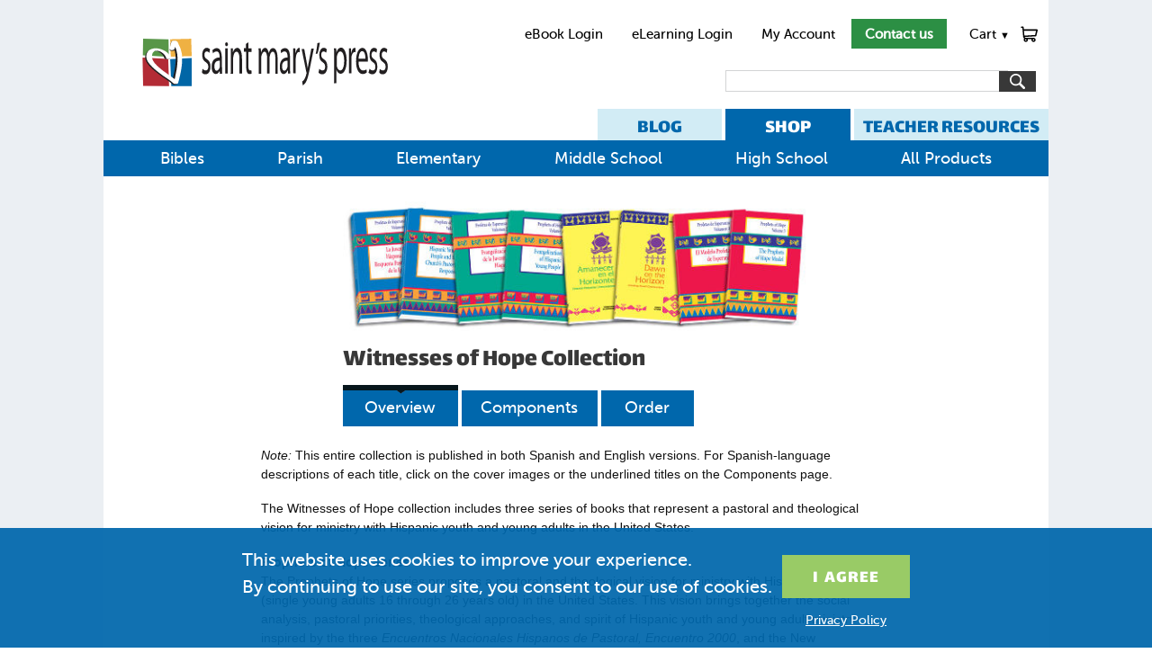

--- FILE ---
content_type: text/html; charset=utf-8
request_url: https://www.smp.org/series/27/Witnesses-of-Hope-Collection/
body_size: 13043
content:
<!doctype html><html lang="en"><head><meta charset="utf-8"><meta http-equiv="x-ua-compatible" content="ie=edge">

<title>Witnesses of Hope Collection | Saint Mary&#x27;s Press</title>
<meta name="description" content="">

<link rel="stylesheet" href="/static/common.css">
<style media="print">
#main_content { width: 100%; }
#main_content, #main_col { overflow: visible; }
#footer { clear: both; border: 1px solid #3C7998; border-bottom: 2px solid #3C7998; padding-bottom: 11px; }
#ec-tab, #rc-tab { font-size: 24px; }
</style>
<link rel="stylesheet" href="/static/responsive.css">
<meta name="viewport" content="width=device-width, initial-scale=1">
<script>onerror=function(m,s,l,c,e){new Image().src='/reporterror/?js='+encodeURIComponent([m,e&&e.stack,s,document.referrer])+'&l='+l+'&wd='+navigator.webdriver}</script>
<script>$=function(){return {'on': function(){}}}</script>
<script src="/media/vendor/jquery-3.7.1.min.js"></script>
<script>
function qsa(query, root){return Array.prototype.slice.call((root||document).querySelectorAll(query))}
function getcsrf(){
	if(!document.cookie.match('csrftoken=[^;]+')) {
		for(var c = ''; c.length < 32;) c += Math.random().toString(36).slice(2, 3)
		document.cookie = 'csrftoken=' + c + ';secure;samesite=lax;path=/'
	}
	if(!document.cookie.match('csrftoken=[^;]+')) return '';
	return document.cookie.match(/csrftoken=[^;]+/g).pop().split('=')[1]
}
function reset_submit_buttons(){
	// Remove "processing..." button text
	qsa('[type="submit"]').forEach(function(button){
		if(button.getAttribute('data-orig_text')) {
			button.value = button.getAttribute('data-orig_text')
		}
	})
	// Allow pressing button again.
	qsa('form').forEach(function(form){
		form.dup_click_time = null;
	})
}
// Handle back button being pressed (also runs on first page load.)
// Use case: go to cart page, click checkout, then quickly hit back button and press checkout again.
addEventListener('pageshow', function(event){
	reset_submit_buttons()
})
if(!window.$)document.cookie='jquery=didntload'
if(!document.cookie.match('csrftoken=[^;]+')) {
  for(var c = ''; c.length < 32;) c += Math.random().toString(36).substr(2, 1)
  document.cookie = 'csrftoken=' + c + '; expires=Tue, 19 Jan 2038 03:14:07 GMT; path=/'
}
if(window.$ && window.jQuery) $(document).on('submit', 'form[method=post]', function(event){ /**/
	var form = this
	if(form.method.toLowerCase() != 'post') return
	if(!form.csrfmiddlewaretoken) form.insertAdjacentHTML('beforeend', '<input type="hidden" name="csrfmiddlewaretoken">')
	form.csrfmiddlewaretoken.value = getcsrf()
	if(!form.csrfmiddlewaretoken.value) alert('Please enable cookies')
	// ignore dup_click
	if(form.dup_click_time && new Date() - form.dup_click_time < 6000) {
        console.log('preventing dup click', new Date() - form.dup_click_time)
		event.preventDefault()
		var elapsed = new Date() - form.dup_click_time
		console.log('dup click prevented', form.action, elapsed)
		// if(elapsed > 2000) throw new Error('dup_click ' + form.action + ' ' + elapsed)
		return;
	}
	form.dup_click_time = new Date()
	qsa('[type="submit"]', form).forEach(function(button){
		if(!button.dataset.orig_text) button.dataset.orig_text = button.value
		button.value = 'Processing...'
	})
})
function in_cart(item_no) {
  return document.cookie.match(new RegExp(':' + item_no + ':(\\d+)in_cart'))
}
function update_in_cart(form) {
	var m = in_cart(form.item.value)
	if(!m && !form.cartstatus) return;
	if(!form.cartstatus){
		form.insertAdjacentHTML('beforeend', '<span class="addtocart-status"></span>')
		form.cartstatus = form.querySelector('.addtocart-status')
	}
	form.cartstatus.style.display = m ? '' : 'none'
	var singleadd = form.getAttribute('data-singleadd')
	if(m) form.cartstatus.innerHTML = m[1] + ' in <a href="/cart/?from=addtocart-status">Cart</a>.' + (singleadd ? ' <a href="/cart/?from=addtocart-status-checkout" class="checkout button">Checkout</a>': '')
}
</script>



<script type="text/javascript">
setTimeout(function(){var a=document.createElement("script");
var b=document.getElementsByTagName("script")[0];
a.src=document.location.protocol+"//script.crazyegg.com/pages/scripts/0010/7748.js?"+Math.floor(new Date().getTime()/3600000);
a.async=true;a.type="text/javascript";b.parentNode.insertBefore(a,b)}, 1);
</script>

<script>
    window.dataLayer = window.dataLayer || [];
    function gtag() { dataLayer.push(arguments); }
    gtag('consent', 'default', {
        'ad_user_data': 'denied',
        'ad_personalization': 'denied',
        'ad_storage': 'denied',
        'analytics_storage': 'denied',
        'wait_for_update': 500,
    });
    dataLayer.push({'gtm.start': new Date().getTime(), 'event': 'gtm.js'});
    function concentGranted(){
        gtag('consent', 'update', {
            ad_user_data: 'granted',
            ad_personalization: 'granted',
            ad_storage: 'granted',
            analytics_storage: 'granted'
        });
    }
    if(window.localStorage && localStorage.cookieMessageClosed == 1) concentGranted();
</script>
<meta name="google-site-verification" content="4YARLRaAHBKFjdoYb4YePiAydWtmWeCtf9WLBpm1dSo" />
</head>
<body class="">
<div id="main">
    <div id="header" style="clear: both;">
        <div id="header_nav">
            <a href="https://ebook.smp.org/login.htm?tenant=smp">eBook Login</a>
            <a href="https://mlearn.smp.org/">eLearning Login</a>
            <a href="/account/">My Account</a>
            <a href="/contact/" style="color: white; font-weight: bold; padding: .5em 1em;" class="button header-contact-us">Contact us</a>
            <div id="cart_link" class="has_dropdown"><div id="cart_hover"><div id="cart_count" style="display:none; text-align: center"></div><a id="cart_image" href="/cart/">Cart <span class="cart_carrot" style="font-size: .7em">▼</span></a></div><div id="cart_dropdown" class="dropdown"></div></div>
        </div>
        <a href="/" aria-label="Saint Mary's Press Home Link"><img id="logo" src="/media/uploads/HorizontalVariantNoTagline-Web.svg" alt=""></a>
        <div id="searchBar">
                <form method="get" action="/search/" id="main-search"><select name="s"><option value="all">Everything</option><option value="products">Products</option><option value="resources">Resources</option></select><input class="text" name="q" aria-label="search"><input class="button" type="submit" value="" alt="Search" aria-label="Submit Search"></form>
	</div>
        <div class="header-nav-tabs">
        <a href="https://pages.smp.org/blog" id="rc-tab">BLOG</a>
        <a href="/" id="ec-tab">SHOP</a>
        <a href="/resourcecenter/books/" id="tc-tab">TEACHER RESOURCES</a>
        </div>
    </div>
    <div id="nav"><ul id="dropMe" class="dropContent"><li id="bibles" class="first red_hover"><a href="/category/bibles/">Bibles</a></li><li class="blue_hover"><a href="/category/parish/">Parish</a></li><li id="elementary" class="blue_hover"><a href="/category/elementary/">Elementary</a></li><li id="middle-school" class="green_hover"><a href="/category/middle-school/">Middle School</a></li><li id="high-school" class="yellow_hover"><a href="/category/high-school/">High School</a></li><li id="all-products" class="last red_hover has_dropdown"><a href="/titles/?sort=-num_sales">All Products</a></a></li></ul></div>
    <div id="main_content">
        
<div id="series_page">
<div id="main_col">
  <div id="extraTitleDiv" style="max-width: 37em; margin: auto;">
  
  <img src="/size/files/e6673826c188994d58b5207b30e1b94e/WOHC_Series_Splash.jpg.1080x.jpg" style="max-width: 100%" alt="" id="series_banner">
  

  <h1>Witnesses of Hope Collection</h1>
  <h2 class="subtitle"></h2>

  
  <ul class="tabs">
    <li class="overview"><a href="#overview">Overview</a></li>
    
    <li class="components"><a href="#components">Components</a></li>
    
    <li class="order"><a href="#order">Order</a></li>
  </ul>
  
  </div><!-- center -->

  <div class="panes">

    

    <div id="overview_tab" style="max-width: 700px;">
        <div class="copy"><p><em>Note:</em> This entire collection is published in both Spanish and English versions. For Spanish-language descriptions of each title, click on the cover images or the underlined titles on the Components page.</p>
<p>The Witnesses of Hope collection includes three series of books that represent a pastoral and theological vision for ministry with Hispanic youth and young adults in the United States.</p>
<p><strong>Prophets of Hope Series</strong><br />The Prophets of Hope series proposes a pastoral and theological vision for ministry with Hispanic <em>j&oacute;venes</em> (single young adults 16 through 26 years old) in the United States. This vision brings together the social analysis, pastoral priorities, theological approaches, and spirit of Hispanic youth and young adult ministry inspired by the three <em>Encuentros Nacionales Hispanos de Pastoral, Encuentro 2000</em>, and the New Evangelization for America called for this millennium by Pope John Paul II.</p>
<p><strong>Agents of Hope Series</strong><br />The Agents of Hope series is designed to train older adolescents, young adults, and their adult advisers to conduct an evangelizing and missionary ministry in small communities. The process of community-building includes general preparation, initial journeys, community meetings, retreats, and pastoral practice.</p>
<p><strong>Builders of Hope Series</strong><br />The Builders of Hope series promotes, both theoretically and practically, <em>j&oacute;venes</em>' vocational development as lay persons and their mission in the Church and society. A discernment process helps them discern God's call, develop spiritually, take responsibility for their lives, and discover or clarify their personal life's projects. While designed for small missionary and evangelizing communities of <em>j&oacute;venes</em> within the Prophets of Hope model, this series can easily be adapted for other pastoral models.</p>
<p><strong>Instituto Fe y Vida</strong><br />For help with any part of the Prophets of Hope model&mdash;or any other services related to Hispanic youth and young adult ministry&mdash;please contact</p>
<p>INSTITUTO FE Y VIDA<br /> 1737 West Benjamin Holt Drive<br /> Stockton, CA 95207<br /> Phone: 209-951-3483 Fax: 209-478-5357<br /> E-mail: info@feyvida.org</p></div>
        <div style="margin-top: 4px;" class="addthis_toolbox addthis_default_style">
<a class="addthis_button_print"><img src="/static/img/print.png" alt="Print"/></a>

<a class="addthis_button_facebook"><img src="/static/img/facebook.png" alt="Facebook"/></a>
<a class="addthis_button_compact" title="View More"><img src="/static/img/plus.png" alt="More"/></a>
</div>

        
    </div>

    

    <div id="components_tab" style="max-width: 540px;">
        <h2 class="hiddenDesktop">Components</h2><br>
        
        
        <div class="component">
            <a href="/product/3709/In-Covenant-with-God/"><img src="/size/files/c94e2f20f56dbf9cbe24b8af0a2b0db7/3709.jpg.280x.jpg" style="max-width: 140px" class="book"></a>
            <div class="title">
                <h2><a href="/product/3709/In-Covenant-with-God/">In Covenant with God</a></h2>
                <p class="subtitle"><a href="/product/3709/In-Covenant-with-God/">Builders of Hope Book 1</a></p>
            </div>
            
                <p class="authors">Edited by <a href="/author/26/Carmen-Maria-Cervantes/">Carmen María Cervantes</a></p>
            
                <p class="authors">Illustrated by <a href="/author/272/Alicia-Maria-Sanchez/">Alicia María Sánchez</a></p>
            
            <div class="description copy"><p>Published in both English and Spanish, <em>In Covenant with God</em> is intended primarily for participants who are in small missionary and evangelizing communities. This book may be easily adapted for use in other pastoral models such as <em>grupos juveniles</em> (parish youth and young adult groups) and apostolic movements. <em>In Covenant with God</em> is designed to begin a process of continuous evangelization and integral formation that leads to a Christian praxis once the participants have had a basic experience of life in a community. Its objectives are to lead the participants to discover themselves as persons in relationship to God, to help them understand the meaning of the Covenant, and to promote their living out the Covenant both personally and communally. <em>In Covenant with God</em> emphasizes the participants&#39; vocation and mission in salvation history from a theological and an anthropological perspective.</p></div>
            
                 <p><a href="/product/3709/In-Covenant-with-God/">More Information</a></p>
            
        </div>

    </div>



<h2 class="hiddenDesktop">Orders</h2>
    
    <div id="order_tab">
        <div class="first product"><div class="first image"><a href="/product/3700/La-Juventud-Hispana-y-la-Respuesta-Pastoral-de-la-Iglesia/"><img class="book" src="/size/files/3f2431d26b94a8688765be0745e49916/3700.jpg.250x.jpg" style="max-width: 125px" alt="La Juventud Hispana y la Respuesta Pastoral de la Iglesia" /></a></div><div class="title"><h2><a href="/product/3700/La-Juventud-Hispana-y-la-Respuesta-Pastoral-de-la-Iglesia/">La Juventud Hispana y la Respuesta Pastoral de la Iglesia</a></h2><p class="subtitle">Profetas de Esperanza Volumen 1</p></div><p class="authors">Edited by <a href="/author/26/Carmen-Maria-Cervantes/">Carmen María Cervantes</a></p><p class="authors">Illustrated by <a href="/author/272/Alicia-Maria-Sanchez/">Alicia María Sánchez</a></p><p class="price">$18.75</p><p class="no_addtocart"><strong>No longer for sale</strong></p><script>
if(window.$) $(function() {
  $('input[name=item][value="3700"]').closest('form.addtocart').each(function() {
    var form = this;
    var button = $(this).find('input[name="add_to_cart"]')
    var m = in_cart("3700")
    if (""){
        var format = "Rústica"
        if ("Rústica" === 'None') format = 'digital product'
    }
    if (m) {
        if ("") {
            button.replaceWith('<div class="message">This ' + format + ' is in your <a href="/cart/">cart</a>.</div>')
        } else {
            update_in_cart(form);
        }
    }
    if ("") {
        $.get('/account/digital/', function(data) {
            if ($(data).find('a[href^="/product/3700/La-Juventud-Hispana-y-la-Respuesta-Pastoral-de-la-Iglesia/"]').length) {
                button.replaceWith('<div class="message">You have already purchased this ' + format + '. Go to <a href="/account/digital/">My Downloads</a> to download your digital files.</div>')
            }
        })
    }
  })
})
</script></div><div class="product"><div class="image"><a href="/product/3701/Hispanic-Young-People-and-the-Churchs-Pastoral-Response/"><img class="book" src="/size/files/862efcdfe91fabfaa618406b5bd5a4a1/3701.jpg.250x.jpg" style="max-width: 125px" alt="Hispanic Young People and the Church&#x27;s Pastoral Response" /></a></div><div class="title"><h2><a href="/product/3701/Hispanic-Young-People-and-the-Churchs-Pastoral-Response/">Hispanic Young People and the Church's Pastoral Response</a></h2><p class="subtitle">Prophets of Hope Volume 1</p></div><p class="authors">Edited by <a href="/author/26/Carmen-Maria-Cervantes/">Carmen María Cervantes</a></p><p class="authors">Illustrated by <a href="/author/272/Alicia-Maria-Sanchez/">Alicia María Sánchez</a></p><p class="price">$18.75</p><p class="no_addtocart"><strong>No longer for sale</strong></p><script>
if(window.$) $(function() {
  $('input[name=item][value="3701"]').closest('form.addtocart').each(function() {
    var form = this;
    var button = $(this).find('input[name="add_to_cart"]')
    var m = in_cart("3701")
    if (""){
        var format = "Paperback"
        if ("Paperback" === 'None') format = 'digital product'
    }
    if (m) {
        if ("") {
            button.replaceWith('<div class="message">This ' + format + ' is in your <a href="/cart/">cart</a>.</div>')
        } else {
            update_in_cart(form);
        }
    }
    if ("") {
        $.get('/account/digital/', function(data) {
            if ($(data).find('a[href^="/product/3701/Hispanic-Young-People-and-the-Churchs-Pastoral-Response/"]').length) {
                button.replaceWith('<div class="message">You have already purchased this ' + format + '. Go to <a href="/account/digital/">My Downloads</a> to download your digital files.</div>')
            }
        })
    }
  })
})
</script></div><div class="product"><div class="image"><a href="/product/3702/Evangelizacion-de-la-Juventud-Hispana/"><img class="book" src="/size/files/18e35b227a808c044063b9ffc71c9250/3702.jpg.250x.jpg" style="max-width: 125px" alt="Evangelización de la Juventud Hispana" /></a></div><div class="title"><h2><a href="/product/3702/Evangelizacion-de-la-Juventud-Hispana/">Evangelización de la Juventud Hispana</a></h2><p class="subtitle">Profetas de Esperanza Volumen 2</p></div><p class="authors">Edited by <a href="/author/26/Carmen-Maria-Cervantes/">Carmen María Cervantes</a></p><p class="authors">Illustrated by <a href="/author/272/Alicia-Maria-Sanchez/">Alicia María Sánchez</a></p><p class="price">$18.75</p><p class="no_addtocart"><strong>No longer for sale</strong></p><script>
if(window.$) $(function() {
  $('input[name=item][value="3702"]').closest('form.addtocart').each(function() {
    var form = this;
    var button = $(this).find('input[name="add_to_cart"]')
    var m = in_cart("3702")
    if (""){
        var format = "Rústica"
        if ("Rústica" === 'None') format = 'digital product'
    }
    if (m) {
        if ("") {
            button.replaceWith('<div class="message">This ' + format + ' is in your <a href="/cart/">cart</a>.</div>')
        } else {
            update_in_cart(form);
        }
    }
    if ("") {
        $.get('/account/digital/', function(data) {
            if ($(data).find('a[href^="/product/3702/Evangelizacion-de-la-Juventud-Hispana/"]').length) {
                button.replaceWith('<div class="message">You have already purchased this ' + format + '. Go to <a href="/account/digital/">My Downloads</a> to download your digital files.</div>')
            }
        })
    }
  })
})
</script></div><div class="product"><div class="image"><a href="/product/3703/Evangelization-of-Hispanic-Young-People/"><img class="book" src="/size/files/5bd2a6863cc9db9f921c97a29e88422e/3703.jpg.250x.jpg" style="max-width: 125px" alt="Evangelization of Hispanic Young People" /></a></div><div class="title"><h2><a href="/product/3703/Evangelization-of-Hispanic-Young-People/">Evangelization of Hispanic Young People</a></h2><p class="subtitle">Prophets of Hope Volume 2</p></div><p class="authors">Edited by <a href="/author/26/Carmen-Maria-Cervantes/">Carmen María Cervantes</a></p><p class="authors">Illustrated by <a href="/author/272/Alicia-Maria-Sanchez/">Alicia María Sánchez</a></p><p class="price">$18.75</p><p class="no_addtocart"><strong>No longer for sale</strong></p><script>
if(window.$) $(function() {
  $('input[name=item][value="3703"]').closest('form.addtocart').each(function() {
    var form = this;
    var button = $(this).find('input[name="add_to_cart"]')
    var m = in_cart("3703")
    if (""){
        var format = "Paperback"
        if ("Paperback" === 'None') format = 'digital product'
    }
    if (m) {
        if ("") {
            button.replaceWith('<div class="message">This ' + format + ' is in your <a href="/cart/">cart</a>.</div>')
        } else {
            update_in_cart(form);
        }
    }
    if ("") {
        $.get('/account/digital/', function(data) {
            if ($(data).find('a[href^="/product/3703/Evangelization-of-Hispanic-Young-People/"]').length) {
                button.replaceWith('<div class="message">You have already purchased this ' + format + '. Go to <a href="/account/digital/">My Downloads</a> to download your digital files.</div>')
            }
        })
    }
  })
})
</script></div><div class="product"><div class="image"><a href="/product/3704/Amanecer-en-el-Horizonte-Creando-Pequenas-Comunidades/"><img class="book" src="/size/files/2465e7d4c73b99c696bf34ba2e565115/3704.jpg.250x.jpg" style="max-width: 125px" alt="Amanecer en el Horizonte: Creando Pequeñas Comunidades" /></a></div><div class="title"><h2><a href="/product/3704/Amanecer-en-el-Horizonte-Creando-Pequenas-Comunidades/">Amanecer en el Horizonte: Creando Pequeñas Comunidades</a></h2><p class="subtitle">Promotores de Esperanza</p></div><p class="authors">Edited by <a href="/author/26/Carmen-Maria-Cervantes/">Carmen María Cervantes</a></p><p class="authors">Illustrated by <a href="/author/272/Alicia-Maria-Sanchez/">Alicia María Sánchez</a> and <a href="/author/273/Michael-McGrath/">Michael McGrath</a></p><p class="price">$13.50</p><p class="no_addtocart"><strong>No longer for sale</strong></p><script>
if(window.$) $(function() {
  $('input[name=item][value="3704"]').closest('form.addtocart').each(function() {
    var form = this;
    var button = $(this).find('input[name="add_to_cart"]')
    var m = in_cart("3704")
    if (""){
        var format = "Rústica"
        if ("Rústica" === 'None') format = 'digital product'
    }
    if (m) {
        if ("") {
            button.replaceWith('<div class="message">This ' + format + ' is in your <a href="/cart/">cart</a>.</div>')
        } else {
            update_in_cart(form);
        }
    }
    if ("") {
        $.get('/account/digital/', function(data) {
            if ($(data).find('a[href^="/product/3704/Amanecer-en-el-Horizonte-Creando-Pequenas-Comunidades/"]').length) {
                button.replaceWith('<div class="message">You have already purchased this ' + format + '. Go to <a href="/account/digital/">My Downloads</a> to download your digital files.</div>')
            }
        })
    }
  })
})
</script></div><div class="product"><div class="image"><a href="/product/3705/Dawn-on-the-Horizon-Creating-Small-Communities/"><img class="book" src="/size/files/c8dffe5cb7e1560f4354a06ab5204fa7/3705.jpg.250x.jpg" style="max-width: 125px" alt="Dawn on the Horizon: Creating Small Communities" /></a></div><div class="title"><h2><a href="/product/3705/Dawn-on-the-Horizon-Creating-Small-Communities/">Dawn on the Horizon: Creating Small Communities</a></h2><p class="subtitle">Agents of Hope</p></div><p class="authors">Edited by <a href="/author/26/Carmen-Maria-Cervantes/">Carmen María Cervantes</a></p><p class="authors">Illustrated by <a href="/author/272/Alicia-Maria-Sanchez/">Alicia María Sánchez</a> and <a href="/author/273/Michael-McGrath/">Michael McGrath</a></p><p class="price">$13.50</p><p class="no_addtocart"><strong>No longer for sale</strong></p><script>
if(window.$) $(function() {
  $('input[name=item][value="3705"]').closest('form.addtocart').each(function() {
    var form = this;
    var button = $(this).find('input[name="add_to_cart"]')
    var m = in_cart("3705")
    if (""){
        var format = "Paperback"
        if ("Paperback" === 'None') format = 'digital product'
    }
    if (m) {
        if ("") {
            button.replaceWith('<div class="message">This ' + format + ' is in your <a href="/cart/">cart</a>.</div>')
        } else {
            update_in_cart(form);
        }
    }
    if ("") {
        $.get('/account/digital/', function(data) {
            if ($(data).find('a[href^="/product/3705/Dawn-on-the-Horizon-Creating-Small-Communities/"]').length) {
                button.replaceWith('<div class="message">You have already purchased this ' + format + '. Go to <a href="/account/digital/">My Downloads</a> to download your digital files.</div>')
            }
        })
    }
  })
})
</script></div><div class="product"><div class="image"><a href="/product/3706/El-Modelo-Profetas-de-Esperanza-Taller-para-un-Fin-de-Semana/"><img class="book" src="/size/files/d197264ce8fc86d99f04d260ca7363d8/3706.jpg.250x.jpg" style="max-width: 125px" alt="El Modelo Profetas de Esperanza: Taller para un Fin de Semana" /></a></div><div class="title"><h2><a href="/product/3706/El-Modelo-Profetas-de-Esperanza-Taller-para-un-Fin-de-Semana/">El Modelo Profetas de Esperanza: Taller para un Fin de Semana</a></h2><p class="subtitle">Profetas de Esperanza Volumen 3</p></div><p class="authors">Edited by <a href="/author/26/Carmen-Maria-Cervantes/">Carmen María Cervantes</a></p><p class="authors">Illustrated by <a href="/author/272/Alicia-Maria-Sanchez/">Alicia María Sánchez</a></p><p class="price">$8.25</p><p class="no_addtocart"><strong>No longer for sale</strong></p><script>
if(window.$) $(function() {
  $('input[name=item][value="3706"]').closest('form.addtocart').each(function() {
    var form = this;
    var button = $(this).find('input[name="add_to_cart"]')
    var m = in_cart("3706")
    if (""){
        var format = "Rústica"
        if ("Rústica" === 'None') format = 'digital product'
    }
    if (m) {
        if ("") {
            button.replaceWith('<div class="message">This ' + format + ' is in your <a href="/cart/">cart</a>.</div>')
        } else {
            update_in_cart(form);
        }
    }
    if ("") {
        $.get('/account/digital/', function(data) {
            if ($(data).find('a[href^="/product/3706/El-Modelo-Profetas-de-Esperanza-Taller-para-un-Fin-de-Semana/"]').length) {
                button.replaceWith('<div class="message">You have already purchased this ' + format + '. Go to <a href="/account/digital/">My Downloads</a> to download your digital files.</div>')
            }
        })
    }
  })
})
</script></div><div class="product"><div class="image"><a href="/product/3707/The-Prophets-of-Hope-Model-A-Weekend-Workshop/"><img class="book" src="/size/files/1daf7b82bc9c6e4a2dc44a445c241a02/3707.jpg.250x.jpg" style="max-width: 125px" alt="The Prophets of Hope Model: A Weekend Workshop" /></a></div><div class="title"><h2><a href="/product/3707/The-Prophets-of-Hope-Model-A-Weekend-Workshop/">The Prophets of Hope Model: A Weekend Workshop</a></h2><p class="subtitle">Prophets of Hope Volume 3</p></div><p class="authors">Edited by <a href="/author/26/Carmen-Maria-Cervantes/">Carmen María Cervantes</a></p><p class="authors">Illustrated by <a href="/author/272/Alicia-Maria-Sanchez/">Alicia María Sánchez</a></p><p class="price">$8.25</p><p class="no_addtocart"><strong>No longer for sale</strong></p><script>
if(window.$) $(function() {
  $('input[name=item][value="3707"]').closest('form.addtocart').each(function() {
    var form = this;
    var button = $(this).find('input[name="add_to_cart"]')
    var m = in_cart("3707")
    if (""){
        var format = "Paperback"
        if ("Paperback" === 'None') format = 'digital product'
    }
    if (m) {
        if ("") {
            button.replaceWith('<div class="message">This ' + format + ' is in your <a href="/cart/">cart</a>.</div>')
        } else {
            update_in_cart(form);
        }
    }
    if ("") {
        $.get('/account/digital/', function(data) {
            if ($(data).find('a[href^="/product/3707/The-Prophets-of-Hope-Model-A-Weekend-Workshop/"]').length) {
                button.replaceWith('<div class="message">You have already purchased this ' + format + '. Go to <a href="/account/digital/">My Downloads</a> to download your digital files.</div>')
            }
        })
    }
  })
})
</script></div><div class="product"><div class="image"><a href="/product/3708/En-Alianza-con-Dios/"><img class="book" src="/size/files/0d4fadcc3c8a8d6a088ec0fc2fe2ebd6/3708.jpg.250x.jpg" style="max-width: 125px" alt="En Alianza con Dios" /></a></div><div class="title"><h2><a href="/product/3708/En-Alianza-con-Dios/">En Alianza con Dios</a></h2><p class="subtitle">Forjadores de Esperanza Libro 1</p></div><p class="authors">Edited by <a href="/author/26/Carmen-Maria-Cervantes/">Carmen María Cervantes</a></p><p class="authors">Illustrated by <a href="/author/272/Alicia-Maria-Sanchez/">Alicia María Sánchez</a></p><p class="price">$13.50</p><p class="no_addtocart"><strong>No longer for sale</strong></p><script>
if(window.$) $(function() {
  $('input[name=item][value="3708"]').closest('form.addtocart').each(function() {
    var form = this;
    var button = $(this).find('input[name="add_to_cart"]')
    var m = in_cart("3708")
    if (""){
        var format = "Rústica"
        if ("Rústica" === 'None') format = 'digital product'
    }
    if (m) {
        if ("") {
            button.replaceWith('<div class="message">This ' + format + ' is in your <a href="/cart/">cart</a>.</div>')
        } else {
            update_in_cart(form);
        }
    }
    if ("") {
        $.get('/account/digital/', function(data) {
            if ($(data).find('a[href^="/product/3708/En-Alianza-con-Dios/"]').length) {
                button.replaceWith('<div class="message">You have already purchased this ' + format + '. Go to <a href="/account/digital/">My Downloads</a> to download your digital files.</div>')
            }
        })
    }
  })
})
</script></div><div class="product"><div class="image"><a href="/product/3709/In-Covenant-with-God/"><img class="book" src="/size/files/c94e2f20f56dbf9cbe24b8af0a2b0db7/3709.jpg.250x.jpg" style="max-width: 125px" alt="In Covenant with God" /></a></div><div class="title"><h2><a href="/product/3709/In-Covenant-with-God/">In Covenant with God</a></h2><p class="subtitle">Builders of Hope Book 1</p></div><p class="authors">Edited by <a href="/author/26/Carmen-Maria-Cervantes/">Carmen María Cervantes</a></p><p class="authors">Illustrated by <a href="/author/272/Alicia-Maria-Sanchez/">Alicia María Sánchez</a></p><p class="price">$13.50</p><form method="post" action="/cart/" class="addtocart"><span><input type="hidden" name="item" value="3709"><input type="hidden" name="next" value="#327"><button type="button" class="button plusminus" onclick="this.form.quantity.value=Math.max(1, this.form.quantity.value - 1)">-</button><input  pattern="[0-9]*" class="add-quantity" name="quantity" size="3" value="1"><button type="button" class="button plusminus" onclick="this.form.quantity.value++">+</button></span><input type="submit" class="button addtocart" name="add_to_cart" value="Add to Cart" onClick="if(window._gaq) _gaq.push(['_trackEvent', 'Add to Cart', location.pathname, '/product/3709/In-Covenant-with-God/']);"></form><script>
if(window.$) $(function() {
  $('input[name=item][value="3709"]').closest('form.addtocart').each(function() {
    var form = this;
    var button = $(this).find('input[name="add_to_cart"]')
    var m = in_cart("3709")
    if (""){
        var format = "Paperback"
        if ("Paperback" === 'None') format = 'digital product'
    }
    if (m) {
        if ("") {
            button.replaceWith('<div class="message">This ' + format + ' is in your <a href="/cart/">cart</a>.</div>')
        } else {
            update_in_cart(form);
        }
    }
    if ("") {
        $.get('/account/digital/', function(data) {
            if ($(data).find('a[href^="/product/3709/In-Covenant-with-God/"]').length) {
                button.replaceWith('<div class="message">You have already purchased this ' + format + '. Go to <a href="/account/digital/">My Downloads</a> to download your digital files.</div>')
            }
        })
    }
  })
})
</script></div><div class="product"><div class="image"><a href="/product/3710/Seguidores-de-Jesus/"><img class="book" src="/size/files/4fa1d50c9be718afe19cf693330dfcd2/3710.jpg.250x.jpg" style="max-width: 125px" alt="Seguidores de Jesús" /></a></div><div class="title"><h2><a href="/product/3710/Seguidores-de-Jesus/">Seguidores de Jesús</a></h2><p class="subtitle">Forjadores de Esperanza Libro 2</p></div><p class="authors">Edited by <a href="/author/26/Carmen-Maria-Cervantes/">Carmen María Cervantes</a></p><p class="authors">Illustrated by <a href="/author/272/Alicia-Maria-Sanchez/">Alicia María Sánchez</a></p><p class="price">$13.50</p><p class="no_addtocart"><strong>No longer for sale</strong></p><script>
if(window.$) $(function() {
  $('input[name=item][value="3710"]').closest('form.addtocart').each(function() {
    var form = this;
    var button = $(this).find('input[name="add_to_cart"]')
    var m = in_cart("3710")
    if (""){
        var format = "Rústica"
        if ("Rústica" === 'None') format = 'digital product'
    }
    if (m) {
        if ("") {
            button.replaceWith('<div class="message">This ' + format + ' is in your <a href="/cart/">cart</a>.</div>')
        } else {
            update_in_cart(form);
        }
    }
    if ("") {
        $.get('/account/digital/', function(data) {
            if ($(data).find('a[href^="/product/3710/Seguidores-de-Jesus/"]').length) {
                button.replaceWith('<div class="message">You have already purchased this ' + format + '. Go to <a href="/account/digital/">My Downloads</a> to download your digital files.</div>')
            }
        })
    }
  })
})
</script></div><div class="product"><div class="image"><a href="/product/3711/Followers-of-Jesus/"><img class="book" src="/size/files/95e1868a07a65bab4fab46f835ba2089/3711.jpg.250x.jpg" style="max-width: 125px" alt="Followers of Jesus" /></a></div><div class="title"><h2><a href="/product/3711/Followers-of-Jesus/">Followers of Jesus</a></h2><p class="subtitle">Builders of Hope Book 2</p></div><p class="authors">Edited by <a href="/author/26/Carmen-Maria-Cervantes/">Carmen María Cervantes</a></p><p class="authors">Illustrated by <a href="/author/272/Alicia-Maria-Sanchez/">Alicia María Sánchez</a></p><p class="price">$13.50</p><p class="no_addtocart"><strong>No longer for sale</strong></p><script>
if(window.$) $(function() {
  $('input[name=item][value="3711"]').closest('form.addtocart').each(function() {
    var form = this;
    var button = $(this).find('input[name="add_to_cart"]')
    var m = in_cart("3711")
    if (""){
        var format = "Paperback"
        if ("Paperback" === 'None') format = 'digital product'
    }
    if (m) {
        if ("") {
            button.replaceWith('<div class="message">This ' + format + ' is in your <a href="/cart/">cart</a>.</div>')
        } else {
            update_in_cart(form);
        }
    }
    if ("") {
        $.get('/account/digital/', function(data) {
            if ($(data).find('a[href^="/product/3711/Followers-of-Jesus/"]').length) {
                button.replaceWith('<div class="message">You have already purchased this ' + format + '. Go to <a href="/account/digital/">My Downloads</a> to download your digital files.</div>')
            }
        })
    }
  })
})
</script></div><div class="product"><div class="image"><a href="/product/3712/Levadura-en-el-Mundo-Creciendo-en-Vida-Comunitaria/"><img class="book" src="/size/files/e3e0ee15efba25bcd11e6fc7a3f4a956/3712.jpg.250x.jpg" style="max-width: 125px" alt="Levadura en el Mundo: Creciendo en Vida Comunitaria" /></a></div><div class="title"><h2><a href="/product/3712/Levadura-en-el-Mundo-Creciendo-en-Vida-Comunitaria/">Levadura en el Mundo: Creciendo en Vida Comunitaria</a></h2><p class="subtitle">Promotores de Esperanza</p></div><p class="authors">Edited by <a href="/author/26/Carmen-Maria-Cervantes/">Carmen María Cervantes</a></p><p class="authors">Illustrated by <a href="/author/272/Alicia-Maria-Sanchez/">Alicia María Sánchez</a></p><p class="price">$15.75</p><p class="no_addtocart"><strong>No longer for sale</strong></p><script>
if(window.$) $(function() {
  $('input[name=item][value="3712"]').closest('form.addtocart').each(function() {
    var form = this;
    var button = $(this).find('input[name="add_to_cart"]')
    var m = in_cart("3712")
    if (""){
        var format = "Rústica"
        if ("Rústica" === 'None') format = 'digital product'
    }
    if (m) {
        if ("") {
            button.replaceWith('<div class="message">This ' + format + ' is in your <a href="/cart/">cart</a>.</div>')
        } else {
            update_in_cart(form);
        }
    }
    if ("") {
        $.get('/account/digital/', function(data) {
            if ($(data).find('a[href^="/product/3712/Levadura-en-el-Mundo-Creciendo-en-Vida-Comunitaria/"]').length) {
                button.replaceWith('<div class="message">You have already purchased this ' + format + '. Go to <a href="/account/digital/">My Downloads</a> to download your digital files.</div>')
            }
        })
    }
  })
})
</script></div><div class="product"><div class="image"><a href="/product/3713/Leaven-in-the-World-Growing-in-Community-Life/"><img class="book" src="/size/files/2c66255d860345535dd75ef3565f1ce7/3713.jpg.250x.jpg" style="max-width: 125px" alt="Leaven in the World: Growing in Community Life" /></a></div><div class="title"><h2><a href="/product/3713/Leaven-in-the-World-Growing-in-Community-Life/">Leaven in the World: Growing in Community Life</a></h2><p class="subtitle">Agents of Hope</p></div><p class="authors">Edited by <a href="/author/26/Carmen-Maria-Cervantes/">Carmen María Cervantes</a></p><p class="authors">Illustrated by <a href="/author/272/Alicia-Maria-Sanchez/">Alicia María Sánchez</a></p><p class="price">$15.75</p><p class="no_addtocart"><strong>No longer for sale</strong></p><script>
if(window.$) $(function() {
  $('input[name=item][value="3713"]').closest('form.addtocart').each(function() {
    var form = this;
    var button = $(this).find('input[name="add_to_cart"]')
    var m = in_cart("3713")
    if (""){
        var format = "Paperback"
        if ("Paperback" === 'None') format = 'digital product'
    }
    if (m) {
        if ("") {
            button.replaceWith('<div class="message">This ' + format + ' is in your <a href="/cart/">cart</a>.</div>')
        } else {
            update_in_cart(form);
        }
    }
    if ("") {
        $.get('/account/digital/', function(data) {
            if ($(data).find('a[href^="/product/3713/Leaven-in-the-World-Growing-in-Community-Life/"]').length) {
                button.replaceWith('<div class="message">You have already purchased this ' + format + '. Go to <a href="/account/digital/">My Downloads</a> to download your digital files.</div>')
            }
        })
    }
  })
})
</script></div><div class="product"><div class="image"><a href="/product/3716/Activos-en-la-Historia/"><img class="book" src="/size/files/adcb4d693ae5ad62ec117bc69c7a36a8/3716.jpg.250x.jpg" style="max-width: 125px" alt="Activos en la Historia" /></a></div><div class="title"><h2><a href="/product/3716/Activos-en-la-Historia/">Activos en la Historia</a></h2><p class="subtitle">Forjadores de Esperanza Libro 3</p></div><p class="authors">Edited by <a href="/author/26/Carmen-Maria-Cervantes/">Carmen María Cervantes</a></p><p class="authors">Illustrated by <a href="/author/272/Alicia-Maria-Sanchez/">Alicia María Sánchez</a></p><p class="price">$15.75</p><p class="no_addtocart"><strong>No longer for sale</strong></p><script>
if(window.$) $(function() {
  $('input[name=item][value="3716"]').closest('form.addtocart').each(function() {
    var form = this;
    var button = $(this).find('input[name="add_to_cart"]')
    var m = in_cart("3716")
    if (""){
        var format = "Rústica"
        if ("Rústica" === 'None') format = 'digital product'
    }
    if (m) {
        if ("") {
            button.replaceWith('<div class="message">This ' + format + ' is in your <a href="/cart/">cart</a>.</div>')
        } else {
            update_in_cart(form);
        }
    }
    if ("") {
        $.get('/account/digital/', function(data) {
            if ($(data).find('a[href^="/product/3716/Activos-en-la-Historia/"]').length) {
                button.replaceWith('<div class="message">You have already purchased this ' + format + '. Go to <a href="/account/digital/">My Downloads</a> to download your digital files.</div>')
            }
        })
    }
  })
})
</script></div><div class="last product"><div class="last image"><a href="/product/3717/Acting-Through-History/"><img class="book" src="/size/files/81255e630c71f4b6a15b8e9bb1afc7bf/3717.jpg.250x.jpg" style="max-width: 125px" alt="Acting Through History" /></a></div><div class="title"><h2><a href="/product/3717/Acting-Through-History/">Acting Through History</a></h2><p class="subtitle">Builders of Hope Book 3</p></div><p class="authors">Edited by <a href="/author/26/Carmen-Maria-Cervantes/">Carmen María Cervantes</a></p><p class="authors">Illustrated by <a href="/author/272/Alicia-Maria-Sanchez/">Alicia María Sánchez</a></p><p class="price">$15.75</p><p class="no_addtocart"><strong>No longer for sale</strong></p><script>
if(window.$) $(function() {
  $('input[name=item][value="3717"]').closest('form.addtocart').each(function() {
    var form = this;
    var button = $(this).find('input[name="add_to_cart"]')
    var m = in_cart("3717")
    if (""){
        var format = "Paperback"
        if ("Paperback" === 'None') format = 'digital product'
    }
    if (m) {
        if ("") {
            button.replaceWith('<div class="message">This ' + format + ' is in your <a href="/cart/">cart</a>.</div>')
        } else {
            update_in_cart(form);
        }
    }
    if ("") {
        $.get('/account/digital/', function(data) {
            if ($(data).find('a[href^="/product/3717/Acting-Through-History/"]').length) {
                button.replaceWith('<div class="message">You have already purchased this ' + format + '. Go to <a href="/account/digital/">My Downloads</a> to download your digital files.</div>')
            }
        })
    }
  })
})
</script></div>
    </div>

    </div>
</div>
<div id="side_col">
</div>
</div>

    </div>
</div><!--main-->
    <div id="footer">
      <div class="content">
        <div class="column" id="contact">
            <h4><a href="/contact/">Company</a></h4>
            <ul>
                
                    <li><a href="/about/">About Us</a></li>
                
                    <li><a href="https://pages.smp.org/subscribe/">Email Sign-Up</a></li>
                
                    <li><a href="/employment/">Careers</a></li>
                
                    <li><a href="/bible-grant/">Bible Grant Program</a></li>
                
                    <li><a href="/rights-and-permissions/">Rights &amp; Permissions</a></li>
                
                    <li><a href="/submission-guidelines/">Submissions</a></li>
                
                    <li><a href="/privacy-statement/">Privacy Policy</a></li>
                
                    <li><a href="/about/diversity-equity-and-inclusion-statement/">DEI Statement</a></li>
                
            </ul>
        </div>
        <div class="column">
            <h4>Shop</h4>
            <ul>
                
                    <li><a href="/category/bibles/">Bibles</a></li>
                
                    <li><a href="/category/sacraments/">Sacraments</a></li>
                
                    <li><a href="/category/high-school/">High School</a></li>
                
                    <li><a href="/category/middle-school/">Middle School</a></li>
                
                    <li><a href="/category/elementary/">Elementary</a></li>
                
                    <li><a href="https://pages.smp.org/ebooks">eBooks</a></li>
                
                    <li><a href="https://mlearn.smp.org/login">eLearning Login</a></li>
                
                    <li><a href="/titles/">All Products</a></li>
                
            </ul>
        </div>
        <div class="column">
            <h4>Ordering</h4>
            <ul>
                
                    <li><a href="https://pages.smp.org/saint-marys-press-savings">Ways to Save</a></li>
                
                    <li><a href="/account/history/">Order History</a></li>
                
                    <li><a href="/shipping-policy/">Shipping</a></li>
                
                    <li><a href="/returns/">Return Policy</a></li>
                
                    <li><a href="https://www.smp.org/parish-catalog/">Parish Online Catalog</a></li>
                
                    <li><a href="https://www.smp.org/k-8-catalog/">K-8 Online Catalog</a></li>
                
                    <li><a href="https://www.smp.org/school-catalog/">High School Catalog</a></li>
                
            </ul>
        </div>
        <div class="column">
            <h4>Ministry Care Team</h4>
            <ul>
                
                    <li><a href="tel:+18005338095">800-533-8095</a></li>
                
                    <li><a href="/account/edit/">My Account</a></li>
                
                    <li><a href="/contact/">Contact Us</a></li>
                
                    <li><a href="/international/">International Distributors</a></li>
                
                    <li><a href="https://pages.smp.org/saint-marys-press-help-center/">Help Center</a></li>
                
            </ul>
        </div>
      </div>
    <div id="copyright">
        <p class="copyright_content">Copyright &copy; 2026 Saint Mary&#x27;s Press. All rights reserved. &nbsp; &bull; &nbsp; <a href="/privacy-statement/">Privacy Policy</a></p>
        <span style="margin: 1em;">
            <a href="https://www.facebook.com/SaintMarysPress"><img alt="facebook" src="/media/uploads/Facebook.svg" width="24" style="margin-left: 1em;"></a>
            <a href="https://twitter.com/SaintMarysPress"><img alt="twitter" src="/media/uploads/Twitter.svg" width="24" style="margin-left: 1em;"></a>
            <a href="https://www.youtube.com/user/SaintMarysPress"><img alt="youtube" src="/media/uploads/Youtube.svg" width="36" style="margin-left: 1em;"></a>
            <a href="https://www.pinterest.com/saintmaryspress/"><img alt="pinterest" src="/media/uploads/Pinterest.svg" width="24" style="margin-left: 1em;"></a>
            <a href="https://www.instagram.com/saintmaryspress/"><img alt="instagram" src="/media/uploads/instagram.svg" width="24" style="margin-left: 1em;"></a>
        </span>
    </div>
    </div>
<div id="cookie-popup" style="display: none; position: fixed; flex-wrap: wrap; column-gap: 2em; justify-content: center; bottom: 0; background: #0067acee; width: 100%; box-sizing: border-box; font-size: 20px; padding: 1em; z-index: 10; color: white; font-family: 'MuseoSans',sans-serif;">
    <div style="max-width: 30em;">
        <p>This website uses cookies to improve your experience. By&nbsp;continuing to use our site, you consent to our use of cookies.</p>
    </div>
    <div>
        <p><input type="button" class="button" onclick="document.getElementById('cookie-popup').remove(); localStorage.cookieMessageClosed = 1; concentGranted();" value="I&nbsp;Agree" style="font-size: 1em; background: #99cb66; padding: 0.5em 1.7em 0.3em; margin-top: 0.5em; text-transform: uppercase; font-family: 'Lalezar', sans-serif; letter-spacing: 0.05em; display: inline-block;">
        <p style="font-size: 14px; text-align: center; margin-top: 1em;"><a href="/privacy-statement/" style="color: inherit; text-decoration: underline;">Privacy Policy</a></p>
    </div>
</div>
<script>
var m = document.cookie.match(/user=([^;]*)/)
if(m){
    var name = m[1]
    if(name.indexOf('"') == 0) name = name.slice(1, -1).replace(/\\"/g, '"').replace(/\\\\/g, '\\')
    // document.querySelector('#main-hello').textContent = 'Hello, ' + name + '!'
}
if(in_cart('total')) {
    document.querySelector('#cart_count').style.display = ''
    document.querySelector('#cart_count').textContent = in_cart('total')[1]
}
</script>
<script>var _gaq = window._gaq || []; _gaq.push(['_setAccount', 'UA-6397346-6'])</script>
<script>
try {
    if(localStorage.cookieMessageClosed != 1){
        localStorage.cookieMessageClosed = 2 // test localStorage
        if(localStorage.cookieMessageClosed == 2) document.getElementById('cookie-popup').style.display = 'flex'
    }
}catch(e){}
</script>

<!-- Google Tag Manager -->
<script>(function(w,d,s,l,i){w[l]=w[l]||[];w[l].push({'gtm.start':
new Date().getTime(),event:'gtm.js'});var f=d.getElementsByTagName(s)[0],
j=d.createElement(s),dl=l!='dataLayer'?'&l='+l:'';j.async=true;j.src=
'https://www.googletagmanager.com/gtm.js?id='+i+dl;f.parentNode.insertBefore(j,f);
})(window,document,'script','dataLayer','GTM-NHXKQC8');</script>
<!-- End Google Tag Manager -->
<script>
// Open offsite links in new tab.
if (window.addEventListener) addEventListener('DOMContentLoaded', function () {
    var links = document.getElementsByTagName('a')
    var base_hostname = location.hostname.split('.').slice(-2).join('.').toLowerCase();  // smp.org
    for (ai = 0; ai < links.length; ai++) {
        var alink = links[ai]
        if (alink.href && location.toString().substr(0, alink.href.length) == alink.href) {
            alink.className += ' selected'
        }
        if (alink.href && alink.hostname && location.hostname.split('.').slice(-2).join('.').toLowerCase() != base_hostname) {
            alink.target = '_blank'
            alink.rel = 'noopener'
        }
    }
})
var menutimeout
if(window.$ && window.jQuery) jQuery(function($) {
    $('.has_dropdown').mouseover(function () {
        var menu = this
        clearTimeout(menutimeout)
        if(innerWidth <= 960) {
            return;
        }
        menutimeout = setTimeout(function () {$('.has_dropdown').removeClass('show'); $(menu).addClass('show')}, 300)
    }).mouseout(function () {
        clearTimeout(menutimeout)
        menutimeout = setTimeout(function () {$('.has_dropdown').removeClass('show')}, 500)
    })
    $('#cart_link').one('mouseover', function () {
        if (!$('#cart_dropdown').html()) $.get('/cart/dropdown/', function (resp) { $('#cart_dropdown').html(resp); })
    })
})
if(window.$ && window.jQuery) jQuery(function($){
  $(document).on('submit', 'form.addtocart', function (event) {
    var form = event.target
    event.preventDefault()
    $.post('/cart/', $(this).serialize() + '&add_to_cart=1', function () {
      reset_submit_buttons()
      update_in_cart(form)
      $(document).trigger('after_addtocart')
      $.get('/cart/dropdown/', function (resp) {
        $('#cart_dropdown').html(resp)
        $('#cart_link').addClass('show')
        clearTimeout(menutimeout)
        menutimeout = setTimeout(function () {$('.has_dropdown').removeClass('show')}, 3000)
      })
      quantity = in_cart('total')
      if (quantity) $('#cart_count').show().text(quantity[1])
    })
  })
  /**/
  var m = document.cookie.match(/editlink="([^'"]{38})"/)
  if(m) $('body').append(m[1].replace('_', 'product/series/27/change/'))
  /**/
  $.ajax(('https:' == document.location.protocol ? 'https://' : 'http://') + 'stats.g.doubleclick.net/dc.js', {dataType: 'script', cache: 1}).always(function() {
      if (_gaq.I==undefined) {
            if(window._gaq) _gaq.push(['_trackEvent', 'tracking_script', 'loaded', 'ga.js', '', true])
         $.ajax(('https:' == document.location.protocol ? '//ssl' : '//www') + '.google-analytics.com/ga.js', {dataType: 'script', cache: 1})
        } else {
            if(window._gaq) _gaq.push(['_trackEvent', 'tracking_script', 'loaded', 'dc.js', '', true])
        }
      })
  /**/
  $(document).on('focusout', function(event){
    var action = event.target.form && event.target.form.action || location.pathname
    if ($(event.target).attr('name') && window._gaq) _gaq.push(['_trackEvent', $(event.target).val() && 'data in field' || 'left field empty', location.pathname, action + '-field-' + $(event.target).attr('name')])
  })
})
</script>
<script>
document.body.addEventListener('click', function(event){
  var target = event.target;
  while (target && window._gaq) {
    if(target.type == 'submit' || target.type == 'image') _gaq.push(['_trackEvent', 'submit', target.value || target.alt, location.pathname])
    if(target.href) _gaq.push(['_trackEvent', 'click', target.textContent.trim() || target.innerHTML.trim() || target.outerHTML, target.href])
    target = target.parentNode
  }
})
</script>
<!-- Meta Pixel Code -->
<script>
!function(f,b,e,v,n,t,s)
{if(f.fbq)return;n=f.fbq=function(){n.callMethod?
n.callMethod.apply(n,arguments):n.queue.push(arguments)};
if(!f._fbq)f._fbq=n;n.push=n;n.loaded=!0;n.version='2.0';
n.queue=[];t=b.createElement(e);t.async=!0;
t.src=v;s=b.getElementsByTagName(e)[0];
s.parentNode.insertBefore(t,s)}(window,document,'script',
'https://connect.facebook.net/en_US/fbevents.js');
 fbq('init', '705766341599920');
fbq('track', 'PageView');
</script>
<noscript>
<img height="1" width="1" style="display:none" src=https://www.facebook.com/tr?id=705766341599920&ev=PageView&noscript=1/>
</noscript>
<!-- End Meta Pixel Code -->

<script>
$(function() {
    $('ul.tabs a').click(function () {
        $('.panes > div').addClass('hiddenDesktop');
        $('ul.tabs li').removeClass('selected');
        $(this).parent().addClass('selected');
        $($(this).attr('href') + '_tab').removeClass('hiddenDesktop');
        $('#main_col').get(0).className = $(this).attr('href').substr(1) + '-selected';
    }).eq(0).click();
    if(location.hash) $('a[href="' + location.hash + '"]').click();
    //making sure correct tab is selected when user uses back/forward button
    $(window).on('hashchange', function(){
        var hash = location.hash;
        if (! hash ){
            hash = "#overview";
        }
        $('a[href="' + hash + '"]').click();
    });

    $(document).on('submit', 'form.addtocart', function (e) {
        $(this).find('.flash_cart_message').remove();
        var number_added = $(this).find('input[name=quantity]').val();
        var div = '<div class="flash_cart_message message" style="margin-top: 1em;"><p>' + number_added + ' added to shopping cart. <a href="/cart/">Checkout or Edit Cart &gt;</a></p></div>';
        $(this).append(div);
    });

});
</script>




<script>_gaq.push(['_trackPageview'])</script>
<!-- LinkedIn Insight Tag -->
<script type="text/javascript">
_linkedin_partner_id = "3010220";
window._linkedin_data_partner_ids = window._linkedin_data_partner_ids || [];
window._linkedin_data_partner_ids.push(_linkedin_partner_id);
</script><script type="text/javascript">
(function(){var s = document.getElementsByTagName("script")[0];
var b = document.createElement("script");
b.type = "text/javascript";b.async = true;
b.src = "https://snap.licdn.com/li.lms-analytics/insight.min.js";
s.parentNode.insertBefore(b, s);})();
</script>
<noscript>
<img height="1" width="1" style="display:none;" alt="" src="https://px.ads.linkedin.com/collect/?pid=3010220&fmt=gif" />
</noscript>
<!-- End LinkedIn LinkedIn Insight Tag -->
<!-- Marketo Munchkin Tracking Code -->
<script type="text/javascript">
(function() {
  var didInit = false;
  function initMunchkin() {
    if(didInit === false) {
      didInit = true;
      Munchkin.init('413-ZIP-662');
    }
  }
  var s = document.createElement('script');
  s.type = 'text/javascript';
  s.async = true;
  s.src = '//munchkin.marketo.net/munchkin.js';
  s.onreadystatechange = function() {
    if (this.readyState == 'complete' || this.readyState == 'loaded') {
      initMunchkin();
    }
  };
  s.onload = initMunchkin;
  document.getElementsByTagName('head')[0].appendChild(s);
})();
</script>
<!-- End Marketo Munchkin Tracking Code -->

<script>
    window.addEventListener('load', function() {
      if (window.location.pathname.includes('/simple-thanks/')) {
        gtag('event', 'conversion', {
          'send_to': 'AW-968490979/-xGbCNaosv8YEOP_580D'
        });
      }
    });
</script>
</body></html>


--- FILE ---
content_type: image/svg+xml
request_url: https://www.smp.org/media/uploads/Facebook.svg
body_size: 629
content:
<?xml version="1.0" encoding="utf-8"?>
<!-- Generator: Adobe Illustrator 26.0.1, SVG Export Plug-In . SVG Version: 6.00 Build 0)  -->
<svg version="1.1" id="Layer_1" xmlns:serif="http://www.serif.com/"
	 xmlns="http://www.w3.org/2000/svg" xmlns:xlink="http://www.w3.org/1999/xlink" x="0px" y="0px" viewBox="0 0 800 800"
	 style="enable-background:new 0 0 800 800;" xml:space="preserve">
<style type="text/css">
	.st0{fill:#FFFFFF;}
	.st1{fill:none;}
</style>
<path class="st0" d="M584.8,446.6l22-143.7H468.9v-93.2c0-39.3,19.3-77.6,81-77.6h62.7V9.7c0,0-56.9-9.7-111.3-9.7
	C387.8,0,313.6,68.8,313.6,193.4v109.5H187.4v143.7h126.2V794c25.3,4,51.2,6,77.7,6s52.4-2.1,77.7-6V446.6H584.8z"/>
<line class="st1" x1="910.4" y1="218.2" x2="894" y2="225"/>
</svg>
